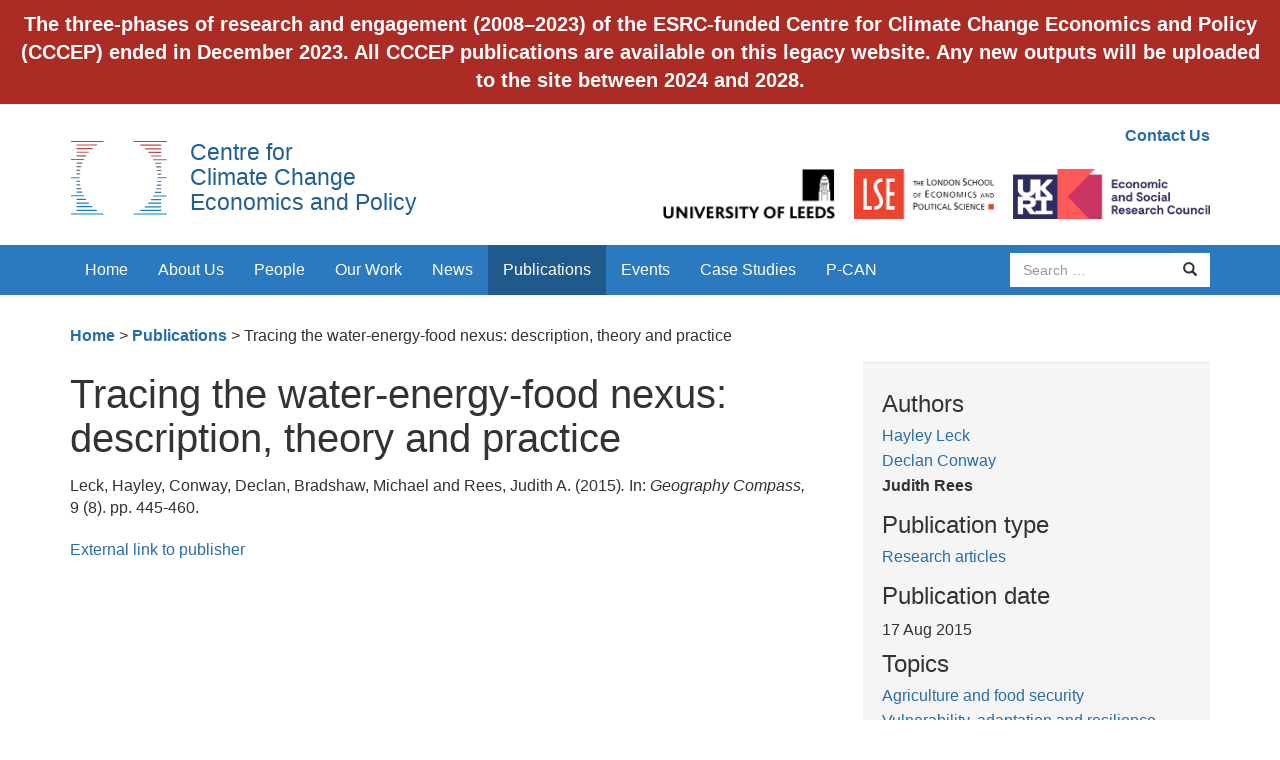

--- FILE ---
content_type: text/html; charset=UTF-8
request_url: https://www.cccep.ac.uk/publication/tracing-the-water-energy-food-nexus-description-theory-and-practice/
body_size: 7445
content:
<!DOCTYPE html>
<html lang="en-GB">
<head>
<meta charset="UTF-8">
<meta name="viewport" content="width=device-width, initial-scale=1">
<meta http-equiv="X-UA-Compatible" content="IE=edge">
<link rel="profile" href="http://gmpg.org/xfn/11">
<link rel="pingback" href="https://www.cccep.ac.uk/xmlrpc.php">

<!-- favicons -->
<link rel="apple-touch-icon" sizes="57x57" href="https://www.cccep.ac.uk/wp-content/themes/cccep/favicons/apple-touch-icon-57x57.png">
<link rel="apple-touch-icon" sizes="60x60" href="https://www.cccep.ac.uk/wp-content/themes/cccep/favicons/apple-touch-icon-60x60.png">
<link rel="apple-touch-icon" sizes="72x72" href="https://www.cccep.ac.uk/wp-content/themes/cccep/favicons/apple-touch-icon-72x72.png">
<link rel="apple-touch-icon" sizes="76x76" href="https://www.cccep.ac.uk/wp-content/themes/cccep/favicons/apple-touch-icon-76x76.png">
<link rel="apple-touch-icon" sizes="114x114" href="https://www.cccep.ac.uk/wp-content/themes/cccep/favicons/apple-touch-icon-114x114.png">
<link rel="apple-touch-icon" sizes="120x120" href="https://www.cccep.ac.uk/wp-content/themes/cccep/favicons/apple-touch-icon-120x120.png">
<link rel="apple-touch-icon" sizes="144x144" href="https://www.cccep.ac.uk/wp-content/themes/cccep/favicons/apple-touch-icon-144x144.png">
<link rel="apple-touch-icon" sizes="152x152" href="https://www.cccep.ac.uk/wp-content/themes/cccep/favicons/apple-touch-icon-152x152.png">
<link rel="apple-touch-icon" sizes="180x180" href="https://www.cccep.ac.uk/wp-content/themes/cccep/favicons/apple-touch-icon-180x180.png">
<link rel="icon" type="image/png" href="https://www.cccep.ac.uk/wp-content/themes/cccep/favicons/favicon-32x32.png" sizes="32x32">
<link rel="icon" type="image/png" href="https://www.cccep.ac.uk/wp-content/themes/cccep/favicons/android-chrome-192x192.png" sizes="192x192">
<link rel="icon" type="image/png" href="https://www.cccep.ac.uk/wp-content/themes/cccep/favicons/favicon-96x96.png" sizes="96x96">
<link rel="icon" type="image/png" href="https://www.cccep.ac.uk/wp-content/themes/cccep/favicons/favicon-16x16.png" sizes="16x16">
<link rel="manifest" href="https://www.cccep.ac.uk/wp-content/themes/cccep/favicons/manifest.json">
<meta name="msapplication-TileColor" content="#da532c">
<meta name="msapplication-TileImage" content="https://www.cccep.ac.uk/wp-content/themes/cccep/favicons/mstile-144x144.png">
<meta name="theme-color" content="#ffffff">

<title>Tracing the water-energy-food nexus: description, theory and practice &#8211; Centre for Climate Change Economics and Policy</title>
<meta name='robots' content='max-image-preview:large' />
	<style>img:is([sizes="auto" i], [sizes^="auto," i]) { contain-intrinsic-size: 3000px 1500px }</style>
	<link rel="alternate" type="application/rss+xml" title="Centre for Climate Change Economics and Policy &raquo; Feed" href="https://www.cccep.ac.uk/feed/" />
<link rel="alternate" type="application/rss+xml" title="Centre for Climate Change Economics and Policy &raquo; Comments Feed" href="https://www.cccep.ac.uk/comments/feed/" />
		<!-- This site uses the Google Analytics by ExactMetrics plugin v8.11.1 - Using Analytics tracking - https://www.exactmetrics.com/ -->
		<!-- Note: ExactMetrics is not currently configured on this site. The site owner needs to authenticate with Google Analytics in the ExactMetrics settings panel. -->
					<!-- No tracking code set -->
				<!-- / Google Analytics by ExactMetrics -->
		<script type="text/javascript">
/* <![CDATA[ */
window._wpemojiSettings = {"baseUrl":"https:\/\/s.w.org\/images\/core\/emoji\/15.0.3\/72x72\/","ext":".png","svgUrl":"https:\/\/s.w.org\/images\/core\/emoji\/15.0.3\/svg\/","svgExt":".svg","source":{"concatemoji":"https:\/\/www.cccep.ac.uk\/wp-includes\/js\/wp-emoji-release.min.js?ver=6.7.4"}};
/*! This file is auto-generated */
!function(i,n){var o,s,e;function c(e){try{var t={supportTests:e,timestamp:(new Date).valueOf()};sessionStorage.setItem(o,JSON.stringify(t))}catch(e){}}function p(e,t,n){e.clearRect(0,0,e.canvas.width,e.canvas.height),e.fillText(t,0,0);var t=new Uint32Array(e.getImageData(0,0,e.canvas.width,e.canvas.height).data),r=(e.clearRect(0,0,e.canvas.width,e.canvas.height),e.fillText(n,0,0),new Uint32Array(e.getImageData(0,0,e.canvas.width,e.canvas.height).data));return t.every(function(e,t){return e===r[t]})}function u(e,t,n){switch(t){case"flag":return n(e,"\ud83c\udff3\ufe0f\u200d\u26a7\ufe0f","\ud83c\udff3\ufe0f\u200b\u26a7\ufe0f")?!1:!n(e,"\ud83c\uddfa\ud83c\uddf3","\ud83c\uddfa\u200b\ud83c\uddf3")&&!n(e,"\ud83c\udff4\udb40\udc67\udb40\udc62\udb40\udc65\udb40\udc6e\udb40\udc67\udb40\udc7f","\ud83c\udff4\u200b\udb40\udc67\u200b\udb40\udc62\u200b\udb40\udc65\u200b\udb40\udc6e\u200b\udb40\udc67\u200b\udb40\udc7f");case"emoji":return!n(e,"\ud83d\udc26\u200d\u2b1b","\ud83d\udc26\u200b\u2b1b")}return!1}function f(e,t,n){var r="undefined"!=typeof WorkerGlobalScope&&self instanceof WorkerGlobalScope?new OffscreenCanvas(300,150):i.createElement("canvas"),a=r.getContext("2d",{willReadFrequently:!0}),o=(a.textBaseline="top",a.font="600 32px Arial",{});return e.forEach(function(e){o[e]=t(a,e,n)}),o}function t(e){var t=i.createElement("script");t.src=e,t.defer=!0,i.head.appendChild(t)}"undefined"!=typeof Promise&&(o="wpEmojiSettingsSupports",s=["flag","emoji"],n.supports={everything:!0,everythingExceptFlag:!0},e=new Promise(function(e){i.addEventListener("DOMContentLoaded",e,{once:!0})}),new Promise(function(t){var n=function(){try{var e=JSON.parse(sessionStorage.getItem(o));if("object"==typeof e&&"number"==typeof e.timestamp&&(new Date).valueOf()<e.timestamp+604800&&"object"==typeof e.supportTests)return e.supportTests}catch(e){}return null}();if(!n){if("undefined"!=typeof Worker&&"undefined"!=typeof OffscreenCanvas&&"undefined"!=typeof URL&&URL.createObjectURL&&"undefined"!=typeof Blob)try{var e="postMessage("+f.toString()+"("+[JSON.stringify(s),u.toString(),p.toString()].join(",")+"));",r=new Blob([e],{type:"text/javascript"}),a=new Worker(URL.createObjectURL(r),{name:"wpTestEmojiSupports"});return void(a.onmessage=function(e){c(n=e.data),a.terminate(),t(n)})}catch(e){}c(n=f(s,u,p))}t(n)}).then(function(e){for(var t in e)n.supports[t]=e[t],n.supports.everything=n.supports.everything&&n.supports[t],"flag"!==t&&(n.supports.everythingExceptFlag=n.supports.everythingExceptFlag&&n.supports[t]);n.supports.everythingExceptFlag=n.supports.everythingExceptFlag&&!n.supports.flag,n.DOMReady=!1,n.readyCallback=function(){n.DOMReady=!0}}).then(function(){return e}).then(function(){var e;n.supports.everything||(n.readyCallback(),(e=n.source||{}).concatemoji?t(e.concatemoji):e.wpemoji&&e.twemoji&&(t(e.twemoji),t(e.wpemoji)))}))}((window,document),window._wpemojiSettings);
/* ]]> */
</script>
<style id='wp-emoji-styles-inline-css' type='text/css'>

	img.wp-smiley, img.emoji {
		display: inline !important;
		border: none !important;
		box-shadow: none !important;
		height: 1em !important;
		width: 1em !important;
		margin: 0 0.07em !important;
		vertical-align: -0.1em !important;
		background: none !important;
		padding: 0 !important;
	}
</style>
<link rel='stylesheet' id='wp-block-library-css' href='https://www.cccep.ac.uk/wp-includes/css/dist/block-library/style.min.css?ver=6.7.4' type='text/css' media='all' />
<style id='classic-theme-styles-inline-css' type='text/css'>
/*! This file is auto-generated */
.wp-block-button__link{color:#fff;background-color:#32373c;border-radius:9999px;box-shadow:none;text-decoration:none;padding:calc(.667em + 2px) calc(1.333em + 2px);font-size:1.125em}.wp-block-file__button{background:#32373c;color:#fff;text-decoration:none}
</style>
<style id='global-styles-inline-css' type='text/css'>
:root{--wp--preset--aspect-ratio--square: 1;--wp--preset--aspect-ratio--4-3: 4/3;--wp--preset--aspect-ratio--3-4: 3/4;--wp--preset--aspect-ratio--3-2: 3/2;--wp--preset--aspect-ratio--2-3: 2/3;--wp--preset--aspect-ratio--16-9: 16/9;--wp--preset--aspect-ratio--9-16: 9/16;--wp--preset--color--black: #000000;--wp--preset--color--cyan-bluish-gray: #abb8c3;--wp--preset--color--white: #ffffff;--wp--preset--color--pale-pink: #f78da7;--wp--preset--color--vivid-red: #cf2e2e;--wp--preset--color--luminous-vivid-orange: #ff6900;--wp--preset--color--luminous-vivid-amber: #fcb900;--wp--preset--color--light-green-cyan: #7bdcb5;--wp--preset--color--vivid-green-cyan: #00d084;--wp--preset--color--pale-cyan-blue: #8ed1fc;--wp--preset--color--vivid-cyan-blue: #0693e3;--wp--preset--color--vivid-purple: #9b51e0;--wp--preset--gradient--vivid-cyan-blue-to-vivid-purple: linear-gradient(135deg,rgba(6,147,227,1) 0%,rgb(155,81,224) 100%);--wp--preset--gradient--light-green-cyan-to-vivid-green-cyan: linear-gradient(135deg,rgb(122,220,180) 0%,rgb(0,208,130) 100%);--wp--preset--gradient--luminous-vivid-amber-to-luminous-vivid-orange: linear-gradient(135deg,rgba(252,185,0,1) 0%,rgba(255,105,0,1) 100%);--wp--preset--gradient--luminous-vivid-orange-to-vivid-red: linear-gradient(135deg,rgba(255,105,0,1) 0%,rgb(207,46,46) 100%);--wp--preset--gradient--very-light-gray-to-cyan-bluish-gray: linear-gradient(135deg,rgb(238,238,238) 0%,rgb(169,184,195) 100%);--wp--preset--gradient--cool-to-warm-spectrum: linear-gradient(135deg,rgb(74,234,220) 0%,rgb(151,120,209) 20%,rgb(207,42,186) 40%,rgb(238,44,130) 60%,rgb(251,105,98) 80%,rgb(254,248,76) 100%);--wp--preset--gradient--blush-light-purple: linear-gradient(135deg,rgb(255,206,236) 0%,rgb(152,150,240) 100%);--wp--preset--gradient--blush-bordeaux: linear-gradient(135deg,rgb(254,205,165) 0%,rgb(254,45,45) 50%,rgb(107,0,62) 100%);--wp--preset--gradient--luminous-dusk: linear-gradient(135deg,rgb(255,203,112) 0%,rgb(199,81,192) 50%,rgb(65,88,208) 100%);--wp--preset--gradient--pale-ocean: linear-gradient(135deg,rgb(255,245,203) 0%,rgb(182,227,212) 50%,rgb(51,167,181) 100%);--wp--preset--gradient--electric-grass: linear-gradient(135deg,rgb(202,248,128) 0%,rgb(113,206,126) 100%);--wp--preset--gradient--midnight: linear-gradient(135deg,rgb(2,3,129) 0%,rgb(40,116,252) 100%);--wp--preset--font-size--small: 13px;--wp--preset--font-size--medium: 20px;--wp--preset--font-size--large: 36px;--wp--preset--font-size--x-large: 42px;--wp--preset--spacing--20: 0.44rem;--wp--preset--spacing--30: 0.67rem;--wp--preset--spacing--40: 1rem;--wp--preset--spacing--50: 1.5rem;--wp--preset--spacing--60: 2.25rem;--wp--preset--spacing--70: 3.38rem;--wp--preset--spacing--80: 5.06rem;--wp--preset--shadow--natural: 6px 6px 9px rgba(0, 0, 0, 0.2);--wp--preset--shadow--deep: 12px 12px 50px rgba(0, 0, 0, 0.4);--wp--preset--shadow--sharp: 6px 6px 0px rgba(0, 0, 0, 0.2);--wp--preset--shadow--outlined: 6px 6px 0px -3px rgba(255, 255, 255, 1), 6px 6px rgba(0, 0, 0, 1);--wp--preset--shadow--crisp: 6px 6px 0px rgba(0, 0, 0, 1);}:where(.is-layout-flex){gap: 0.5em;}:where(.is-layout-grid){gap: 0.5em;}body .is-layout-flex{display: flex;}.is-layout-flex{flex-wrap: wrap;align-items: center;}.is-layout-flex > :is(*, div){margin: 0;}body .is-layout-grid{display: grid;}.is-layout-grid > :is(*, div){margin: 0;}:where(.wp-block-columns.is-layout-flex){gap: 2em;}:where(.wp-block-columns.is-layout-grid){gap: 2em;}:where(.wp-block-post-template.is-layout-flex){gap: 1.25em;}:where(.wp-block-post-template.is-layout-grid){gap: 1.25em;}.has-black-color{color: var(--wp--preset--color--black) !important;}.has-cyan-bluish-gray-color{color: var(--wp--preset--color--cyan-bluish-gray) !important;}.has-white-color{color: var(--wp--preset--color--white) !important;}.has-pale-pink-color{color: var(--wp--preset--color--pale-pink) !important;}.has-vivid-red-color{color: var(--wp--preset--color--vivid-red) !important;}.has-luminous-vivid-orange-color{color: var(--wp--preset--color--luminous-vivid-orange) !important;}.has-luminous-vivid-amber-color{color: var(--wp--preset--color--luminous-vivid-amber) !important;}.has-light-green-cyan-color{color: var(--wp--preset--color--light-green-cyan) !important;}.has-vivid-green-cyan-color{color: var(--wp--preset--color--vivid-green-cyan) !important;}.has-pale-cyan-blue-color{color: var(--wp--preset--color--pale-cyan-blue) !important;}.has-vivid-cyan-blue-color{color: var(--wp--preset--color--vivid-cyan-blue) !important;}.has-vivid-purple-color{color: var(--wp--preset--color--vivid-purple) !important;}.has-black-background-color{background-color: var(--wp--preset--color--black) !important;}.has-cyan-bluish-gray-background-color{background-color: var(--wp--preset--color--cyan-bluish-gray) !important;}.has-white-background-color{background-color: var(--wp--preset--color--white) !important;}.has-pale-pink-background-color{background-color: var(--wp--preset--color--pale-pink) !important;}.has-vivid-red-background-color{background-color: var(--wp--preset--color--vivid-red) !important;}.has-luminous-vivid-orange-background-color{background-color: var(--wp--preset--color--luminous-vivid-orange) !important;}.has-luminous-vivid-amber-background-color{background-color: var(--wp--preset--color--luminous-vivid-amber) !important;}.has-light-green-cyan-background-color{background-color: var(--wp--preset--color--light-green-cyan) !important;}.has-vivid-green-cyan-background-color{background-color: var(--wp--preset--color--vivid-green-cyan) !important;}.has-pale-cyan-blue-background-color{background-color: var(--wp--preset--color--pale-cyan-blue) !important;}.has-vivid-cyan-blue-background-color{background-color: var(--wp--preset--color--vivid-cyan-blue) !important;}.has-vivid-purple-background-color{background-color: var(--wp--preset--color--vivid-purple) !important;}.has-black-border-color{border-color: var(--wp--preset--color--black) !important;}.has-cyan-bluish-gray-border-color{border-color: var(--wp--preset--color--cyan-bluish-gray) !important;}.has-white-border-color{border-color: var(--wp--preset--color--white) !important;}.has-pale-pink-border-color{border-color: var(--wp--preset--color--pale-pink) !important;}.has-vivid-red-border-color{border-color: var(--wp--preset--color--vivid-red) !important;}.has-luminous-vivid-orange-border-color{border-color: var(--wp--preset--color--luminous-vivid-orange) !important;}.has-luminous-vivid-amber-border-color{border-color: var(--wp--preset--color--luminous-vivid-amber) !important;}.has-light-green-cyan-border-color{border-color: var(--wp--preset--color--light-green-cyan) !important;}.has-vivid-green-cyan-border-color{border-color: var(--wp--preset--color--vivid-green-cyan) !important;}.has-pale-cyan-blue-border-color{border-color: var(--wp--preset--color--pale-cyan-blue) !important;}.has-vivid-cyan-blue-border-color{border-color: var(--wp--preset--color--vivid-cyan-blue) !important;}.has-vivid-purple-border-color{border-color: var(--wp--preset--color--vivid-purple) !important;}.has-vivid-cyan-blue-to-vivid-purple-gradient-background{background: var(--wp--preset--gradient--vivid-cyan-blue-to-vivid-purple) !important;}.has-light-green-cyan-to-vivid-green-cyan-gradient-background{background: var(--wp--preset--gradient--light-green-cyan-to-vivid-green-cyan) !important;}.has-luminous-vivid-amber-to-luminous-vivid-orange-gradient-background{background: var(--wp--preset--gradient--luminous-vivid-amber-to-luminous-vivid-orange) !important;}.has-luminous-vivid-orange-to-vivid-red-gradient-background{background: var(--wp--preset--gradient--luminous-vivid-orange-to-vivid-red) !important;}.has-very-light-gray-to-cyan-bluish-gray-gradient-background{background: var(--wp--preset--gradient--very-light-gray-to-cyan-bluish-gray) !important;}.has-cool-to-warm-spectrum-gradient-background{background: var(--wp--preset--gradient--cool-to-warm-spectrum) !important;}.has-blush-light-purple-gradient-background{background: var(--wp--preset--gradient--blush-light-purple) !important;}.has-blush-bordeaux-gradient-background{background: var(--wp--preset--gradient--blush-bordeaux) !important;}.has-luminous-dusk-gradient-background{background: var(--wp--preset--gradient--luminous-dusk) !important;}.has-pale-ocean-gradient-background{background: var(--wp--preset--gradient--pale-ocean) !important;}.has-electric-grass-gradient-background{background: var(--wp--preset--gradient--electric-grass) !important;}.has-midnight-gradient-background{background: var(--wp--preset--gradient--midnight) !important;}.has-small-font-size{font-size: var(--wp--preset--font-size--small) !important;}.has-medium-font-size{font-size: var(--wp--preset--font-size--medium) !important;}.has-large-font-size{font-size: var(--wp--preset--font-size--large) !important;}.has-x-large-font-size{font-size: var(--wp--preset--font-size--x-large) !important;}
:where(.wp-block-post-template.is-layout-flex){gap: 1.25em;}:where(.wp-block-post-template.is-layout-grid){gap: 1.25em;}
:where(.wp-block-columns.is-layout-flex){gap: 2em;}:where(.wp-block-columns.is-layout-grid){gap: 2em;}
:root :where(.wp-block-pullquote){font-size: 1.5em;line-height: 1.6;}
</style>
<link rel='stylesheet' id='simple-banner-style-css' href='https://www.cccep.ac.uk/wp-content/plugins/simple-banner/simple-banner.css?ver=3.2.1' type='text/css' media='all' />
<link rel='stylesheet' id='cccep-bootstrap-css' href='https://www.cccep.ac.uk/wp-content/themes/cccep/dist/css/bootstrap.min.css?ver=6.7.4' type='text/css' media='all' />
<link rel='stylesheet' id='cccep-master-css' href='https://www.cccep.ac.uk/wp-content/themes/cccep/css/master.css?ver=6.7.4' type='text/css' media='all' />
<link rel='stylesheet' id='cccep-owl-carousel-css' href='https://www.cccep.ac.uk/wp-content/themes/cccep/js/owl/owl.carousel.css?ver=6.7.4' type='text/css' media='all' />
<link rel='stylesheet' id='cccep-style-css' href='https://www.cccep.ac.uk/wp-content/themes/cccep/style.css?ver=6.7.4' type='text/css' media='all' />
<link rel='stylesheet' id='wp-pagenavi-css' href='https://www.cccep.ac.uk/wp-content/plugins/wp-pagenavi/pagenavi-css.css?ver=2.70' type='text/css' media='all' />
<script type="text/javascript" src="https://www.cccep.ac.uk/wp-includes/js/jquery/jquery.min.js?ver=3.7.1" id="jquery-core-js"></script>
<script type="text/javascript" src="https://www.cccep.ac.uk/wp-includes/js/jquery/jquery-migrate.min.js?ver=3.4.1" id="jquery-migrate-js"></script>
<script type="text/javascript" id="simple-banner-script-js-before">
/* <![CDATA[ */
const simpleBannerScriptParams = {"pro_version_enabled":"","debug_mode":false,"id":21031,"version":"3.2.1","banner_params":[{"hide_simple_banner":"no","simple_banner_prepend_element":"body","simple_banner_position":"fixed","header_margin":"","header_padding":"110px","wp_body_open_enabled":"","wp_body_open":true,"simple_banner_z_index":"99999","simple_banner_text":"The three-phases of research and engagement (2008\u20132023) of the ESRC-funded Centre for Climate Change Economics and Policy (CCCEP) ended in December 2023. All CCCEP publications are available on this legacy website. Any new outputs will be uploaded to the site between 2024 and 2028.","disabled_on_current_page":false,"disabled_pages_array":[],"is_current_page_a_post":false,"disabled_on_posts":"","simple_banner_disabled_page_paths":"","simple_banner_font_size":"20px","simple_banner_color":"#ab2c25","simple_banner_text_color":"","simple_banner_link_color":"","simple_banner_close_color":"","simple_banner_custom_css":"","simple_banner_scrolling_custom_css":"","simple_banner_text_custom_css":"","simple_banner_button_css":"","site_custom_css":"","keep_site_custom_css":"","site_custom_js":"","keep_site_custom_js":"","close_button_enabled":"","close_button_expiration":"","close_button_cookie_set":false,"current_date":{"date":"2026-01-22 21:53:17.840758","timezone_type":3,"timezone":"UTC"},"start_date":{"date":"2026-01-22 21:53:17.840762","timezone_type":3,"timezone":"UTC"},"end_date":{"date":"2026-01-22 21:53:17.840765","timezone_type":3,"timezone":"UTC"},"simple_banner_start_after_date":"","simple_banner_remove_after_date":"","simple_banner_insert_inside_element":""}]}
/* ]]> */
</script>
<script type="text/javascript" src="https://www.cccep.ac.uk/wp-content/plugins/simple-banner/simple-banner.js?ver=3.2.1" id="simple-banner-script-js"></script>
<script type="text/javascript" src="https://www.cccep.ac.uk/wp-content/themes/cccep/js/skip-link-focus-fix.js?ver=20130115" id="cccep-skip-link-focus-fix-js"></script>
<script type="text/javascript" src="https://www.cccep.ac.uk/wp-content/themes/cccep/dist/js/bootstrap.min.js?ver=3.3.5" id="cccep-bootstrap-js"></script>
<script type="text/javascript" src="https://www.cccep.ac.uk/wp-content/themes/cccep/js/jquery.matchHeight-min.js?ver=0.6.0" id="cccep-matchHeight-js"></script>
<script type="text/javascript" src="https://www.cccep.ac.uk/wp-content/themes/cccep/js/jquery.fitvids.js?ver=1.1" id="cccep-fitVIds-js"></script>
<script type="text/javascript" src="https://www.cccep.ac.uk/wp-content/themes/cccep/js/owl/owl.carousel.min.js?ver=1.3.3" id="cccep-owl-js"></script>
<script type="text/javascript" src="https://www.cccep.ac.uk/wp-content/themes/cccep/js/scripts.js?ver=20150911" id="cccep-scripts-js"></script>
<link rel="https://api.w.org/" href="https://www.cccep.ac.uk/wp-json/" /><link rel="EditURI" type="application/rsd+xml" title="RSD" href="https://www.cccep.ac.uk/xmlrpc.php?rsd" />
<meta name="generator" content="WordPress 6.7.4" />
<link rel="canonical" href="https://www.cccep.ac.uk/publication/tracing-the-water-energy-food-nexus-description-theory-and-practice/" />
<link rel='shortlink' href='https://www.cccep.ac.uk/?p=21031' />
<link rel="alternate" title="oEmbed (JSON)" type="application/json+oembed" href="https://www.cccep.ac.uk/wp-json/oembed/1.0/embed?url=https%3A%2F%2Fwww.cccep.ac.uk%2Fpublication%2Ftracing-the-water-energy-food-nexus-description-theory-and-practice%2F" />
<link rel="alternate" title="oEmbed (XML)" type="text/xml+oembed" href="https://www.cccep.ac.uk/wp-json/oembed/1.0/embed?url=https%3A%2F%2Fwww.cccep.ac.uk%2Fpublication%2Ftracing-the-water-energy-food-nexus-description-theory-and-practice%2F&#038;format=xml" />
<style id="simple-banner-header-padding" type="text/css" >header{padding-top:110px;}</style><style id="simple-banner-position" type="text/css">.simple-banner{position:fixed;}</style><style id="simple-banner-font-size" type="text/css">.simple-banner .simple-banner-text{font-size:20px;}</style><style id="simple-banner-background-color" type="text/css">.simple-banner{background:#ab2c25;}</style><style id="simple-banner-text-color" type="text/css">.simple-banner .simple-banner-text{color: #ffffff;}</style><style id="simple-banner-link-color" type="text/css">.simple-banner .simple-banner-text a{color:#f16521;}</style><style id="simple-banner-z-index" type="text/css">.simple-banner{z-index:99999;}</style><style id="simple-banner-site-custom-css-dummy" type="text/css"></style><script id="simple-banner-site-custom-js-dummy" type="text/javascript"></script><style type="text/css">.recentcomments a{display:inline !important;padding:0 !important;margin:0 !important;}</style>		<style type="text/css" id="wp-custom-css">
			.navbar {
    padding-top: 180px;
}
.simple-banner .simple-banner-text {
    font-size: 14px;
}
@media (min-width:440px) {
		.navbar {
    padding-top: 120px;
}
}
@media (min-width:700px) {
	.navbar {
    padding-top: 85px;
}
}
@media (min-width:992px) {
	.simple-banner .simple-banner-text {
    font-size: 20px;
}
	.navbar {
    padding-top: 0px;
}
	}
@media (min-width:1460px) {
		.header {
    padding-top: 85px;
}
}		</style>
		
<!--[if lt IE 9]>
	<script src="https://oss.maxcdn.com/html5shiv/3.7.2/html5shiv.min.js"></script>
	<script src="https://oss.maxcdn.com/respond/1.4.2/respond.min.js"></script>
<![endif]-->
</head>

<body class="publication-template-default single single-publication postid-21031">
	<a class="skip-link screen-reader-text" href="#content">Skip to content</a>

	<header class="header">
      <div class="container">
        <div class="row">
          <div class="col-sm-5">
            <h1 class="heading"><a href="https://www.cccep.ac.uk/" rel="home">Centre for<br/> Climate Change<br/> Economics and Policy</a></h1>
          </div>
          <div class="col-sm-7">
            <div class="text-right utility-links">
            <a href="https://www.cccep.ac.uk/about-us/contact-us/">Contact Us</a>             </div>
            <div class="logos text-right">
              <a href="http://www.leeds.ac.uk/" target="_blank"><img src="https://www.cccep.ac.uk/wp-content/themes/cccep/img/uol-logo.png" alt="UoL logo" class="logo"></a>
              <a href="http://www.lse.ac.uk/home.aspx" target="_blank"><img src="https://www.cccep.ac.uk/wp-content/themes/cccep/img/lse-logo.png" alt="LSE logo" class="logo"></a>
              <a href="http://www.esrc.ac.uk/" target="_blank"><img src="https://www.cccep.ac.uk/wp-content/themes/cccep/img/ukri-esrc-logo.png" alt="ESRClogo" class="logo"></a>
            </div>
          </div>
        </div>
      </div>
    </header>

    <!-- navbar -->
    <nav class="navbar navbar-inverse">
      <div class="container">
        <div class="navbar-header">
          <button type="button" class="navbar-toggle collapsed" data-toggle="collapse" data-target="#navbar" aria-expanded="false" aria-controls="navbar">
            <span class="sr-only">Toggle navigation</span>
            <span class="icon-bar"></span>
            <span class="icon-bar"></span>
            <span class="icon-bar"></span>
          </button>
          <a href="https://www.cccep.ac.uk/" class="navbar-brand visible-xs" rel="home">Centre for Climate Change<br/> Economics and Policy</a>
        </div>
        <div id="navbar" class="navbar-collapse collapse">
          	<ul class="nav navbar-nav">
            	<li id="menu-item-4961" class="menu-item menu-item-type-post_type menu-item-object-page menu-item-home menu-item-4961"><a title="Home" href="https://www.cccep.ac.uk/">Home</a></li>
<li id="menu-item-4958" class="menu-item menu-item-type-post_type menu-item-object-page menu-item-has-children menu-item-4958 dropdown"><a title="About Us" href="https://www.cccep.ac.uk/about-us/">About Us</a></li>
<li id="menu-item-4957" class="menu-item menu-item-type-post_type menu-item-object-page menu-item-has-children menu-item-4957 dropdown"><a title="People" href="https://www.cccep.ac.uk/people/">People</a></li>
<li id="menu-item-4956" class="menu-item menu-item-type-post_type menu-item-object-page menu-item-has-children menu-item-4956 dropdown"><a title="Our Work" href="https://www.cccep.ac.uk/our-work/">Our Work</a></li>
<li id="menu-item-4955" class="menu-item menu-item-type-post_type menu-item-object-page menu-item-4955"><a title="News" href="https://www.cccep.ac.uk/news/">News</a></li>
<li id="menu-item-4954" class="menu-item current-menu-item active menu-item current-menu-item active-type-post_type menu-item current-menu-item active-object-page menu-item current-menu-item active-4954"><a title="Publications" href="https://www.cccep.ac.uk/publications/">Publications</a></li>
<li id="menu-item-4953" class="menu-item menu-item-type-post_type menu-item-object-page menu-item-has-children menu-item-4953 dropdown"><a title="Events" href="https://www.cccep.ac.uk/events/">Events</a></li>
<li id="menu-item-4952" class="menu-item menu-item-type-post_type menu-item-object-page menu-item-4952"><a title="Case Studies" href="https://www.cccep.ac.uk/case-studies/">Case Studies</a></li>
<li id="menu-item-26905" class="menu-item menu-item-type-post_type menu-item-object-page menu-item-26905"><a title="P-CAN" href="https://www.cccep.ac.uk/place-based-climate-action-network-p-can/">P-CAN</a></li>

          	</ul>
			<div class="nav navbar-nav navbar-right">
				<form role="search" name="searchform" id="searchform" action="https://www.cccep.ac.uk/">
					<div class="form-group">
						<div class="input-group">
						  	<label for="sitesearch" class="sr-only">Search site</label>
						  	<input id="sitesearch" type="text" class="form-control" placeholder="Search …" name="s" >
						  	<span class="input-group-btn">
						    	<button class="btn btn-default" type="submit"><span class="glyphicon glyphicon-search"></span><span class="sr-only">Search</span></button>
						  	</span>
						</div>
					</div>
				</form>
			</div>
        </div><!--/.nav-collapse -->
      </div><!--/.container -->
    </nav>
    <nav class="secondary-nav">
		<div class="container">
			<ul>
							</ul>
      <ul class="nav-hidden" id="4958"><li><a href="https://www.cccep.ac.uk/about-us/contact-us/">Contact Us</a></li><li><a href="https://www.cccep.ac.uk/about-us/management-group/">Management Group</a></li><li><a href="https://www.cccep.ac.uk/about-us/advisory-group/">Advisory Group</a></li></ul><ul class="nav-hidden" id="4957"><li><a href="http://cccep.ac.uk/people/#management">Management</a></li><li><a href="http://cccep.ac.uk/people/#administration">Admin</a></li><li><a href="http://cccep.ac.uk/people/#communications">Communications</a></li><li><a href="http://cccep.ac.uk/people/#research">Members</a></li><li><a href="http://cccep.ac.uk/people/#phd">PhD Students</a></li><li><a href="http://cccep.ac.uk/people/#associates">Associates</a></li><li><a href="http://cccep.ac.uk/people/#visiting">Visiting Researchers</a></li></ul><ul class="nav-hidden" id="4956"><li><a href="https://www.cccep.ac.uk/our-work/innovation-fund/">Innovation Fund</a></li></ul><ul class="nav-hidden" id="4953"><li><a href="http://cccep.ac.uk/events/?past">Past Events</a></li></ul>		</div>
	</nav>


	<nav class="breadcrumb">
		<div class="container" xmlns:v="http://rdf.data-vocabulary.org/#">
			<span typeof="v:Breadcrumb"><a rel="v:url" property="v:title" title="Go to Centre for Climate Change Economics and Policy." href="https://www.cccep.ac.uk" class="home">Home</a></span> &gt; <span property="itemListElement" typeof="ListItem"><a property="item" typeof="WebPage" title="Go to Publications." href="https://www.cccep.ac.uk/publications/" class="archive post-publication-archive"><span property="name">Publications</span></a><meta property="position" content="2"></span> &gt; <span property="itemListElement" typeof="ListItem"><span property="name">Tracing the water-energy-food nexus: description, theory and practice</span><meta property="position" content="3"></span>		</div>
	</nav>

	<div class="container margin-bottom-40">
    	<div class="row wide-gutter-row">
    						
<article id="post-21031" class="col-sm-8 wide-gutter-col post-21031 publication type-publication status-publish hentry publication-type-2-research-articles research-theme-agriculture-and-food-security research-theme-vulnerability-adaptation-and-resilience">
	<h1 class="main-title margin-bottom-15">Tracing the water-energy-food nexus: description, theory and practice</h1>		<p><span class="person_name">Leck, Hayley</span>, <span class="person_name">Conway, Declan</span>, <span class="person_name">Bradshaw, Michael</span> and <span class="person_name">Rees, Judith A.</span> (2015)<em>. </em>In: <em>Geography Compass,</em> 9 (8). pp. 445-460.</p>
			<div class="margin-top-20">
			<a href="http://onlinelibrary.wiley.com/doi/10.1111/gec3.12222/abstract;jsessionid=C1ED7A32510C6B7BDF99510B53916610.f02t04">External link to publisher</a>
		</div>
	</article><!-- #post-## -->

<aside class="col-sm-4 wide-gutter-col">
	<div class="well margin-bottom-30">
				<h2 class="reduced-heading margin-top-10 margin-bottom-5">Authors</h2>
		<ul class="list-unstyled">
				<li><strong>
								<a href="https://www.cccep.ac.uk/profile/hayley-leck/">Hayley Leck</a>
							</strong></li>
				<li><strong>
								<a href="https://www.cccep.ac.uk/profile/declan-conway/">Declan Conway</a>
							</strong></li>
				<li><strong>
									Judith Rees							</strong></li>
			</ul>
			<h2 class="reduced-heading margin-top-10 margin-bottom-5">Publication type</h2>
		<ul class="list-unstyled"><li><strong><a href="https://www.cccep.ac.uk/publication-type/2-research-articles/" rel="tag">Research articles</a></strong></li></ul>
		<h2 class="reduced-heading margin-top-10 margin-bottom-5">Publication date</h2>
		17 Aug 2015
		<h2 class="reduced-heading margin-top-10 margin-bottom-5">Topics</h2>
		<ul class="list-unstyled"><li><strong><a href="https://www.cccep.ac.uk/research-theme/agriculture-and-food-security/" rel="tag">Agriculture and food security</a></strong></li><li><a href="https://www.cccep.ac.uk/research-theme/vulnerability-adaptation-and-resilience/" rel="tag">Vulnerability, adaptation and resilience</a></strong></li></ul>	</div>

	
</aside>
			
    	</div>
    </div>


	<footer class="footer">
		<div class="container">
			<div class="row">
				<div class="col-sm-4">
											<aside id="text-2" class="widget widget_text"><h2 class="widget-title">Contact</h2>			<div class="textwidget"><p class="white-text"><strong>CCCEP at University of Leeds</strong></p>
<p>General enquiries: <a href="mailto:m.hanson@leeds.ac.uk">m.hanson@leeds.ac.uk</a><br>
+44 (0)113 343 6817</p>
<p class="white-text"><strong>CCCEP at LSE</strong></p>
<p>General enquiries: <a href="mailto:gri@lse.ac.uk">gri@lse.ac.uk</a> <br>
+44 (0)20 7107 5027 </p>
<p><a href="http://cccep.ac.uk/about-us/contact-us/">Full address details</a></p></div>
		</aside>									</div>
				<div class="col-sm-4">
											<aside id="nav_menu-2" class="widget widget_nav_menu"><h2 class="widget-title">Legal</h2><div class="menu-footer-menu-container"><ul id="menu-footer-menu" class="menu"><li id="menu-item-15096" class="menu-item menu-item-type-custom menu-item-object-custom menu-item-15096"><a href="https://www.lse.ac.uk/lse-information/accessibility-statement">Accessibility</a></li>
<li id="menu-item-15098" class="menu-item menu-item-type-custom menu-item-object-custom menu-item-15098"><a href="https://www.lse.ac.uk/lse-information/privacy-policy">Privacy and data protection</a></li>
<li id="menu-item-15099" class="menu-item menu-item-type-custom menu-item-object-custom menu-item-15099"><a href="https://www.lse.ac.uk/lse-information/terms-of-use">Terms of use</a></li>
</ul></div></aside>									</div>
				<div class="col-sm-4" id="twitter-footer">
									</div>
			</div>
			<hr class="margin-bottom-10 margin-top-30">
			<p><small>Copyright &copy; 2026 Centre for Climate Change Economics and Policy</small></p>
		</div>
	</footer>

<div class="simple-banner simple-banner-text" style="display:none !important"></div>
</body>
</html>
